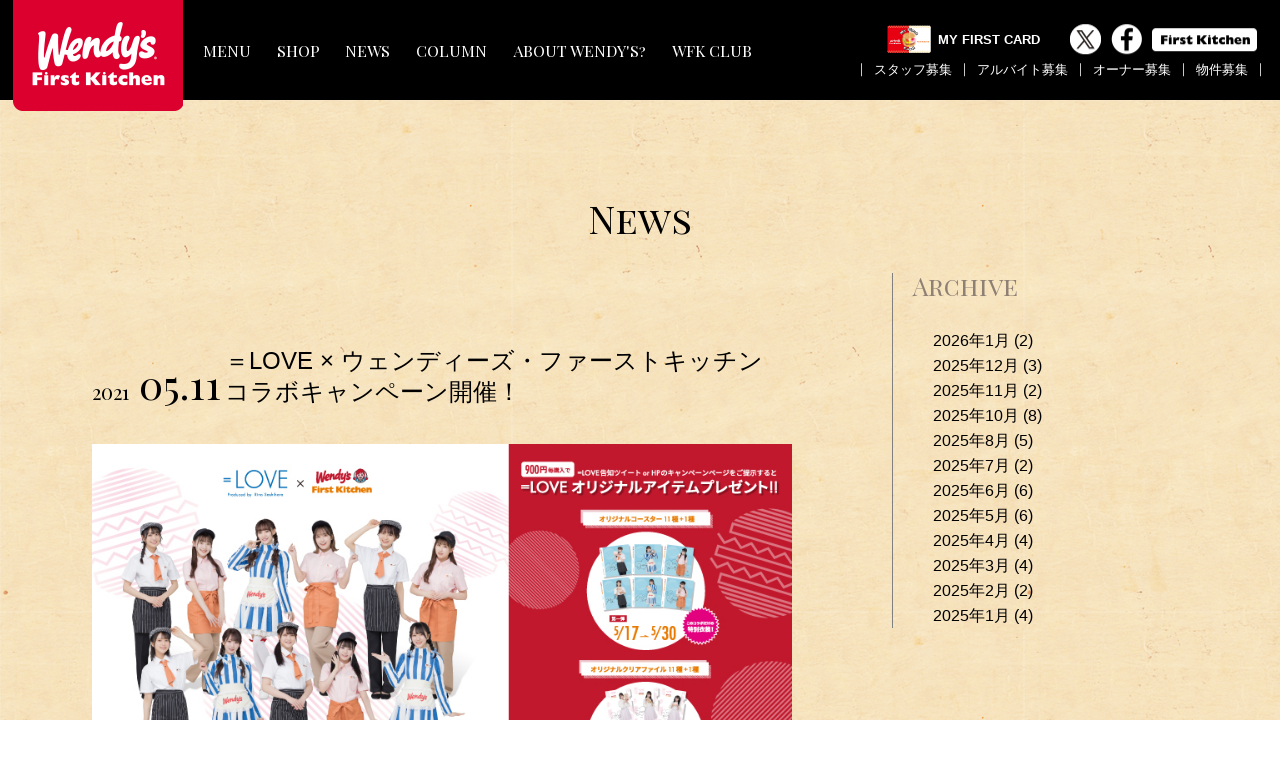

--- FILE ---
content_type: text/html; charset=EUC-JP
request_url: https://wendys-firstkitchen.co.jp/news/index.php?ym=202105
body_size: 4824
content:
<!DOCTYPE html>
<html lang="ja">
<head>
<meta charset="euc-jp">
<meta http-equiv="X-UA-Compatible" content="IE=edge,chrome=1">
<meta name="viewport" content="width=device-width, initial-scale=1, minimum-scale=1, maximum-scale=1, user-scalable=no">
<link rel="stylesheet" href="/common/css/reset.css">
<link rel="stylesheet" href="/common/css/common.css">
<link rel="stylesheet" href="/common/css/drawer.css">
<link rel="stylesheet" href="/common/css/take.css">
<link href="//fonts.googleapis.com/css?family=Playfair+Display+SC" rel="stylesheet">

<script src="//ajax.googleapis.com/ajax/libs/jquery/1.12.4/jquery.min.js"></script>
<script>window.jQuery || document.write('<script src="/common/script/jquery-1.12.4.min.js"><\/script>')</script>
<script src="/common/script/footerFixed.js"></script>
<script src="/common/script/iscroll.js"></script>
<script src="/common/script/drawer.min.js"></script>
<script src="/common/script/jquery.heightLine.js"></script>
<script src="/common/script/scripts_wfk.js"></script>
<script src="/script/jquery.bxslider.min.js"></script>

<link rel="icon" type="image/png" href="/icon/16.png" sizes="16x16">
<link rel="icon" type="image/png" href="/icon/32.png" sizes="32x32">
<link rel="icon" type="image/png" href="/icon/48.png" sizes="48x48">
<link rel="icon" type="image/png" href="/icon/152.png" sizes="152x152">

<title>NEWS - Wendy's x First Kitchen</title>
<link rel="stylesheet" href="css/style.css?5">
</head>
<body class="drawer drawer--top">
  <div id="header">
    <h1><a href="https://wendys-firstkitchen.co.jp/"><img src="/common/img/logo_wfk.png" alt="Wendy's x First Kitchen"></a></h1>
    <button type="button" class="drawer-toggle drawer-hamburger"> <span class="sr-only">toggle navigation</span> <span class="drawer-hamburger-icon"></span> <span class="drawer-hamburger-menu">menu</span> </button>
    <nav class="drawer-nav is-access" role="navigation">
      <ul class="drawer-menu clearfix">
        <li class="drawer-menu-item font_pdsc"><a href="/menu/?lg=">MENU</a></li>
        <li class="drawer-menu-item font_pdsc"><a href="/shop/">SHOP</a></li>
        <li class="drawer-menu-item font_pdsc"><a href="/news/">NEWS</a></li>
        <li class="drawer-menu-item font_pdsc"><a href="/column/">COLUMN</a></li>
        <li class="drawer-menu-item font_pdsc"><a href="/quality/">ABOUT WENDY'S?</a></li>

        <!-- ▼ Modified 202302 ▼ -->
        <li class="drawer-menu-item font_pdsc" style="display:none;"><a href="https://www.baitoru.com/op38974/" target="_blank">RECRUIT</a></li>
        <!-- ▲ Modified 202302 ▲ -->

        <li class="drawer-menu-item font_pdsc"><a href="/wfkclub/">WFK CLUB</a></li>
        <li class="drawer-menu-item font_pdsc"><a href="/calorie/">CALORIE / ALLERGY</a></li>
        <li class="drawer-menu-item"><a href="http://www.first-kitchen.co.jp/contact/" target="_blank">お問い合わせ</a></li>
        <li class="drawer-menu-item menu-item-sp">

          <!-- ▼ Modified 202302 ▼ -->
          <a href="https://www.baitoru.com/op38974/shain.html" target="_blank">スタッフ募集</a>
          <a href="https://www.baitoru.com/op38974/" target="_blank">アルバイト募集</a>
          <!-- ▲ Modified 202302 ▲ -->

          <a href="https://www.first-kitchen.co.jp/franchise/" target="_blank">オーナー募集</a>
          <a href="https://www.first-kitchen.co.jp/franchise/cm-property/" target="_blank">物件募集</a>
        </li>
        <li class="drawer-menu-item mfc-login-sp"><a href="https://www.first-kitchen.co.jp/member/" target="_blank"><img src="/common/img/my-first-card_phisical.svg" alt="マイファーストカード"><strong>MY FIRST CARD</strong></a></li>

        <li class="drawer-menu-item menu-item-sp"><a href="https://twitter.com/fk_pr" target="_blank"><img src="/common/img/icon_twi_head_mono_sp.png" alt="Twitter"></a><a href="https://www.facebook.com/firstkitchen.offical/" target="_blank"><img src="/common/img/icon_fb_head_mono_sp.png" alt="Facebook"></a><a href="http://www.first-kitchen.co.jp"><img src="/common/img/btn_fk_head_mono_sp.png" alt="First Kitchen"></a></li>
      </ul>
      <div class="menu-item-pc">
       <div class="mfc-login" style="display:none;"><a href="https://www.first-kitchen.co.jp/member/" target="_blank"><img src="/common/img/my-first-card_phisical.svg" alt="マイファーストカード"><strong>MY FIRST CARD</strong></a></div>

       <!-- ▼ Modified 202302 ▼ -->
       <div>
         <span><div class="mfc-login"><a href="https://www.first-kitchen.co.jp/member/" target="_blank"><img src="/common/img/my-first-card_phisical.svg" alt="マイファーストカード"><strong>MY FIRST CARD</strong></a></div><a href="https://twitter.com/fk_pr" target="_blank"><img src="/common/img/icon_twi_head_mono.png" alt="Twitter"></a><a href="https://www.facebook.com/firstkitchen.offical/" target="_blank"><img src="/common/img/icon_fb_head_mono.png" alt="Facebook"></a><a href="http://www.first-kitchen.co.jp"><img src="/common/img/btn_fk_head_mono.png" alt="First Kitchen"></a></span>
<span>｜<a href="https://www.baitoru.com/op38974/shain.html" target="_blank">スタッフ募集</a>｜<a href="https://www.baitoru.com/op38974/" target="_blank">アルバイト募集</a>｜<a href="https://www.first-kitchen.co.jp/franchise/" target="_blank">オーナー募集</a>｜<a href="https://www.first-kitchen.co.jp/franchise/cm-property/" target="_blank">物件募集</a>｜</span>
       </div>
       <!-- ▲ Modified 202302 ▲ -->

     </div>
   </nav>
 </div>


<div id="container">
<div id="contents">

<div id="fb-root"></div>
<script>(function(d, s, id) {
  var js, fjs = d.getElementsByTagName(s)[0];
  if (d.getElementById(id)) return;
  js = d.createElement(s); js.id = id;
  js.src = "//connect.facebook.net/ja_JP/sdk.js#xfbml=1&version=v2.9";
  fjs.parentNode.insertBefore(js, fjs);
}(document, 'script', 'facebook-jssdk'));</script>


	<div class="column clearfix">
	<h2 class="heading font_pdsc">News</h2>
	<div class="column_main">
<article id="nw800">
      <h2>
<span class="art-days font_pdsc">2021<em>05.11</em></span>
<span class="art-title"><a href="./?nwid=800">＝LOVE × ウェンディーズ・ファーストキッチン<br />
コラボキャンペーン開催！</a></span>
      </h2>
      <ul>
        <li><img src="/newsimg/6098edf9a8dbf-1.jpg" /></li>
<li style="word-wrap: break-word;">5月17日(月)よりファーストキッチンならびにウェンディーズ・ファーストキッチンにて、指原莉乃氏がプロデュースを手掛ける代々木アニメーション学院発アイドルグループ『＝LOVE』とのコラボキャンペーンを開催いたします。<br />
これを記念して、900円毎のご購入で『＝LOVE』 オリジナルアイテムプレゼントキャンペーンを実施します。オリジナルアイテムは、第1弾・第2弾とご用意しておりますので是非GETして下さい。<br />
また、期間中『＝LOVE』が 「渋谷センター街店」「新宿南口店」「難波戎橋店」をジャック！！特別装飾店でしか出会えないメンバーの直筆コメント入りフォトパネルがご来店をお待ちしております。<br />
<br />
<br />
①オリジナルアイテムプレゼント！！<br />
メンバー11人がファーストキッチンのスタッフに変身！？<br />
<br />
〈Wendy’s公式キャラクター“ウェンディーちゃん”〉<br />
大谷 映美里・音嶋 莉沙・野口 衣織<br />
<br />
〈ウェンディーズ・ファーストキッチン カスタマーズキャスト〉<br />
大場 花菜・佐々木 舞香・髙松 瞳・瀧脇 笙古<br />
<br />
〈ファーストキッチン カスタマーズキャスト〉<br />
齊藤 なぎさ・齋藤 樹愛羅・諸橋 沙夏･山本 杏奈<br />
<br />
コスチュームを着用した、めちゃくちゃ可愛いオリジナルアイテムとなっております。シークレットデザインもありますので是非GET！<br />
<br />
※10時以降にご購入された商品が対象となります。<br />
※キャンペーン告知ツイート or 当社HPのキャンペーンページを掲示すると、ご購入金額900円毎（税込み）につき1枚プレゼントします。<br />
※数量限定、絵柄はお選びいただけません。各店舗なくなり次第終了となります。<br />
※店頭での販売のみ対象となり、購入した店舗でのみ引き換えとなります。<br />
<br />
<br />
②サイン入りネームプレート＆チェキが当たる！<br />
期間中、ファーストキッチン公式Twitterアカウント(＠FK_PR)をフォローしキャンペーンツイートのリツイートすると、抽選でプレゼントいたします。<br />
<br />
※当選ネームプレート＆チェキはお選びいただけません。<br />
※ご当選者様にはＤＭにて当選のご連絡を送らせていただきます。<br />
<br />
<br />
【店舗装飾】<br />
『＝LOVE』が店舗をジャック！！渋谷センター街店･新宿南口店･難波戎橋店では、店内が『＝LOVE』一色に！ <br />
『＝LOVE』と楽しくお食事&#9825; 特別装飾店でしか出会えないメンバーの直筆コメント入りフォトパネルや、店内外に大型パネルを掲出します！！</li>
      </ul>



</article>

	</div>
	<!-- //.column_main -->
	<div class="column_side">
    <nav class="archive">
      <h3 class="font_pdsc">Archive</h3>
      <ul class="newslndex">
<li >
<a href="/news/index.php?ym=202601">
2026年1月
(2)
</a>
</li>
<li >
<a href="/news/index.php?ym=202512">
2025年12月
(3)
</a>
</li>
<li >
<a href="/news/index.php?ym=202511">
2025年11月
(2)
</a>
</li>
<li >
<a href="/news/index.php?ym=202510">
2025年10月
(8)
</a>
</li>
<li >
<a href="/news/index.php?ym=202508">
2025年8月
(5)
</a>
</li>
<li >
<a href="/news/index.php?ym=202507">
2025年7月
(2)
</a>
</li>
<li >
<a href="/news/index.php?ym=202506">
2025年6月
(6)
</a>
</li>
<li >
<a href="/news/index.php?ym=202505">
2025年5月
(6)
</a>
</li>
<li >
<a href="/news/index.php?ym=202504">
2025年4月
(4)
</a>
</li>
<li >
<a href="/news/index.php?ym=202503">
2025年3月
(4)
</a>
</li>
<li >
<a href="/news/index.php?ym=202502">
2025年2月
(2)
</a>
</li>
<li >
<a href="/news/index.php?ym=202501">
2025年1月
(4)
</a>
</li>

      </ul>
    </nav>
    <!-- //.archive -->
	</div>
	<!-- //.column_side -->
  </div>
  <!-- //.column -->	
</div>
<!-- //#contents -->
<div class="sns-sec">
<h2 class="alpha font_wsm">Our SNS</h2>
	<div class="inner">
<div class="sns-item"><span><a href="https://www.youtube.com/channel/UCQcqT1XhRoduBF5FAeOHT4w" target="_blank"><img src="/common/img/btn_sns_yt.png" alt="YouTube" class="item-pc"><img src="/common/img/btn_sns_yt_sp.png" alt="YouTube" class="item-sp"></a></span><span><a href="https://www.instagram.com/wendysfirstkitchen/" target="_blank"><img src="/common/img/btn_sns_ins.png?2" alt="Instagram" class="item-pc"><img src="/common/img/btn_sns_ins_sp.png" alt="Instagram" class="item-sp"></a></span><span><a href="https://twitter.com/fk_pr" target="_blank"><img src="/common/img/btn_sns_twi.png" alt="Twitter" class="item-pc"><img src="/common/img/btn_sns_twi_sp.png" alt="Twitter" class="item-sp"></a></span><span><a href="https://www.facebook.com/firstkitchen.offical/" target="_blank"><img src="/common/img/btn_sns_fb.png" alt="Facebook" class="item-pc"><img src="/common/img/btn_sns_fb_sp.png" alt="Facebook" class="item-sp"></a></span></div>
	</div>
</div>

<ul class="totop">
  <li><a href="#container"><img src="/common/img/btn_totop.png"></a></li>
  <li><a href="/"><img src="/common/img/btn_tohome.png"></a></li>
</ul>
  <div id="footer">
    <div class="inner clearfix">
      <nav class="f-nav">
        <dl>
          <dt>
            <h3 class="font_pdsc">MENU</h3>
          </dt>
          <dd class="clearfix">
            <ul class="f-menu">
<li class="f-menu-item"><a href="/menu/?menucat=1">ハンバーガー</a></li>
<li class="f-menu-item"><a href="/menu/?menucat=2">パスタ</a></li>

<li class="f-menu-item"><a href="/menu/?menucat=6">フレーバーポテト</a></li>
<li class="f-menu-item"><a href="/menu/?menucat=7">サイドメニュー</a></li>
<li class="f-menu-item"><a href="/menu/?menucat=8">ドリンク</a></li>
<li class="f-menu-item"><a href="/menu/?menucat=9">フロート</a></li>
<li class="f-menu-item"><a href="/menu/?menucat=10">デザート</a></li>
<li class="f-menu-item"><a href="/menu/?menucat=80">キッズセット</a></li>
<li class="f-menu-item" style="border-bottom: none;"><a href="/menu/?menucat=1&lg=jp#topping-index">トッピング</a></li>
            </ul>
          </dd>
        </dl>
      </nav>
      <nav class="f-nav">
        <dl>
          <dt>
            <h3 class="font_pdsc">SHOP</h3>
          </dt>
          <dd>
            <ul class="f-menu">
<li class="f-menu-item"><a href="/shop/result.php?areaid=tokyo">東京</a></li>
<li class="f-menu-item"><a href="/shop/result.php?areaid=kanagawa">神奈川</a></li>
<li class="f-menu-item"><a href="/shop/result.php?areaid=saitama">埼玉</a></li>
<li class="f-menu-item"><a href="/shop/result.php?areaid=chiba">千葉</a></li>
<li class="f-menu-item"><a href="/shop/result.php?areaid=ibaraki">茨城</a></li>
<li class="f-menu-item"><a href="/shop/result.php?areaid=kansai">関西</a></li>
<li class="f-menu-item"><a href="/shop/result.php?areaid=chubu">中部</a></li>
<li class="f-menu-item"><a href="/shop/result.php?areaid=kyushu">九州</a></li>
            </ul>
          </dd>
        </dl>
      </nav>
      <div class="f-menu-sp">
        <p class="f-menu-sp-item font_pdsc"><a href="/news/">NEWS</a></p>
        <p class="f-menu-sp-item font_pdsc"><a href="/column/">COLUMN</a></p>
      </div>
      <nav class="f-nav">
        <dl>
          <dt>
            <h3 class="font_pdsc">About Wendy's?</h3>
          </dt>
          <dd>
            <ul class="f-menu">
              <li class="f-menu-item"><a href="/quality/">Quality is Our Recipe</a></li>
            </ul>
          </dd>
        </dl>
      </nav>
      <nav class="f-nav">
        <dl>
          <dt>
            <h3 class="font_pdsc">FAQ</h3><h3 class="font_pdsc">FAQ / お問い合わせ</h3>
          </dt>
          <dd>
            <ul class="f-menu">
              <li class="f-menu-item"><a href="/faq/">よくある質問</a></li>
              <li class="f-menu-item"><a href="/faq/#anzen">メニューの安全と安心</a></li>
              <li class="f-menu-item"><a href="/contact/">その他のお問い合わせ</a></li>
            </ul>
          </dd>
        </dl>
      </nav>
      <nav class="f-nav">
        <dl>
          <dt>
            <h3 class="font_pdsc">RECRUIT</h3>
          </dt>
          <dd>
            <ul class="f-menu">


<li class="f-menu-item"><a href="https://www.baitoru.com/op38974/" target="_blank">採用情報</a></li>
            </ul>
          </dd>
        </dl>
      </nav>
      <nav class="f-nav">
        <dl>
          <dt>
            <h3 class="font_pdsc">Our Company</h3>
          </dt>
          <dd>
            <ul class="f-menu">
              <li class="f-menu-item"><a href="/company/wj.php">会社概要｜ウェンディーズ・ジャパン（株）</a></li>
              <li class="f-menu-item"><a href="/company/">会社概要｜ファーストキッチン（株）</a></li>
              <li class="f-menu-item"><a href="/privacy/making_public.php">公表事項</a></li>
              <li class="f-menu-item"><a href="/privacy/">プライバシーポリシー</a></li>
              <li class="f-menu-item"><a href="/about/">ファーストキッチンの取り組み</a></li>
            </ul>
          </dd>
        </dl>
      </nav>
      <nav class="f-nav">
        <dl>
          <dt>
            <h3 class="font_pdsc">FRANCHISE</h3>
          </dt>
          <dd>
            <ul class="f-menu">
<li class="f-menu-item"><a href="https://www.first-kitchen.co.jp/franchise/" target="_blank">オーナー募集</a></li>
<li class="f-menu-item"><a href="https://www.first-kitchen.co.jp/franchise/cm-property/" target="_blank">物件募集</a></li>
            </ul>
          </dd>
          <dd>
            <ul class="f-menu">
              <li class="f-menu-item font_wsm"><a href="/news/">最新NEWS</a></li>
              <li class="f-menu-item font_wsm"><a href="/column/">最新COLUMN</a></li>
              <li class="f-menu-item"><a href="/wfkclub/">WFK Club</a></li>
              <li class="f-menu-item font_wsm"><a href="/calorie/">カロリー・アレルギー情報</a></li>
              <li class="f-menu-item"><a href="https://twitter.com/fk_pr" target="_blank"><img src="/common/img/icon_twi_foot.png" alt="Twitter"></a></li>
              <li class="f-menu-item"><a href="https://www.facebook.com/firstkitchen.offical/" target="_blank"><img src="/common/img/icon_fb_foot.png" alt="Facebook"></a></li>
            </ul>
          </dd>
        </dl>
      </nav>
      <div class="f-menu-sp">
        <p class="f-menu-sp-item font_pdsc"><a href="/wfkclub/">WFK Club</a></p>
        <p class="f-menu-sp-item font_pdsc"><a href="/calorie/">CALORIE / ALLERGY</a></p>
        <p class="f-menu-sp-item"><a href="#">オーナー・物件募集</a></p>
      </div>

<div class="dl-badge clearfix" >
<span><a href="https://itunes.apple.com/jp/app/fasutokitchin-gong-shiapuri/id1073081251?l=ja&ls=1&mt=8"><img src="/common/img/app_store_badge_us-uk_135x40.svg" width="135" height="40"></a></span>
<span><a href="https://play.google.com/store/apps/details?id=jp.co.firstkitchen.app&hl=ja"><img src="/common/img/google-play-badge.png" width="135" height="40"></a></span>
</div>

    </div>
    <div class="copy"><small class="font_wsm">Copyright &copy; 2026 First Kitchen LTD. All Rights Reserved.</small></div>
  </div>
  <!-- //#footer --> 
</div>

<script>
  (function(i,s,o,g,r,a,m){i['GoogleAnalyticsObject']=r;i[r]=i[r]||function(){
  (i[r].q=i[r].q||[]).push(arguments)},i[r].l=1*new Date();a=s.createElement(o),
  m=s.getElementsByTagName(o)[0];a.async=1;a.src=g;m.parentNode.insertBefore(a,m)
  })(window,document,'script','https://www.google-analytics.com/analytics.js','ga');
  ga('create', 'UA-101046459-2', 'auto');
  ga('send', 'pageview');
</script>



</body>
</html>


--- FILE ---
content_type: text/css
request_url: https://wendys-firstkitchen.co.jp/common/css/common.css
body_size: 3511
content:
@charset "UTF-8";

.font_wsm {
	font-family: 'Work Sans', sans-serif;
	font-weight: 500;
}
.font_wsr {
	font-family: 'Work Sans', sans-serif;
	font-weight: 400;
}
.font_pdsc {
	font-family: 'Playfair Display SC', serif;
}
html {
	font-size: 62.5%;
	font-size: 10px;
}
body {
	font-family: "游ゴシック", YuGothic, "ヒラギノ角ゴ ProN W3", "Hiragino Kaku Gothic ProN", "メイリオ", Meiryo, "Helvetica Neue", Helvetica, Arial, sans-serif;
	font-size: 16px;
	font-size: 1.6rem;
	font-weight: 500;
	-webkit-text-size-adjust: 100%;
}
h1, h2, h3, h4, h5, h6 {
	font-weight: normal;
}
img {
	vertical-align: top;
	border: 0;
	-ms-interpolation-mode: bicubic;
	max-width: 100%;
}
input, textarea, select {
	margin: 0;
	padding: 0;
	vertical-align: middle;
	box-sizing: border-box;
	-webkit-box-sizing: border-box;
	-moz-box-sizing: border-box;
}
ul, ol {
	list-style: none;
}
.clearfix:after {
	content: "";
	display: block;
	clear: both;
	height: 0;
}

/***********************************************
* Common
************************************************/
#container {
	position: relative;
	width: 100%;
	box-sizing: border-box;
	z-index: 1;
	background: url("../img/pattern_bg.png") repeat 0 0;
}
.inner {
	width: 1096px;
	margin: 0 auto;
}
@media screen and (max-width:1199px) {
	.inner {
		width: 91.33333333%;
	}
}
@media screen and (max-width:768px) {
	.inner {
		width: 93.75%;
	}	
}

#contents {
	width: 100%;
	box-sizing: border-box;
}

h2.heading {
	font-size: 38px;
	font-size: 3.8rem;
	text-align: center;
}
@media screen and (max-width:768px) {
	h2.heading {
		font-size: 32px;
		font-size: 3.2rem;
		text-align: center;
	}	
}
@media screen and (max-width:480px) {
	h2.heading {
		font-size: 26px;
		font-size: 2.6rem;
		text-align: center;
	}	
}

/* Current Page */
.current {
	color: #C51813;
}

/* PC ←→ SP */
.item-sp {
	display: none;
}
@media screen and (max-width:600px) {
	.item-sp {
		display: inherit;
	}
	.item-pc {
		display: none;
	}
}

/***********************************************
* Header
************************************************/
/* PC */
#header {
	position: relative;
	width: 100%;
	height: 100px;
	background-color: #000000;
	box-sizing: border-box;
}
#header .inner {
	position: relative;
	width: 100%;
}
@media screen and (max-width:768px) {
	#header {
		height: 60px;
	}
	#header .inner {
		width: 100%;
		margin: 0;
		height: auto;
	}
}

#header h1 {
	position: relative;
	width: 170px;
	top: -21px;
	z-index: 150;
	left: 1%;
}
@media screen and (max-width:800px) {
	#header h1 {
		transform-origin: 0 0;
		-webkit-transform: scale(0.9);
		-moz-transform: scale(0.9);
		-ms-transform: scale(0.9);
		-o-transform: scale(0.9);
		transform: scale(0.9);
	}
}
@media screen and (max-width:600px) {
	#header h1 {
		transform-origin: 0 0;
		-webkit-transform: scale(0.8);
		-moz-transform: scale(0.8);
		-ms-transform: scale(0.8);
		-o-transform: scale(0.8);
		transform: scale(0.8);
	}
}
@media screen and (max-width:480px) {
	#header h1 {
		transform-origin: 0 0;
		-webkit-transform: scale(0.7);
		-moz-transform: scale(0.7);
		-ms-transform: scale(0.7);
		-o-transform: scale(0.7);
		transform: scale(0.7);
	}
}

/* -----------------------------------------
	201905 repair -- START
----------------------------------------- */

/* Header Nav */
button.drawer-hamburger {
	display: none;
}
nav.drawer-nav {
	position: absolute;
	width: 100%;
	height: 100px;
	top: 0;
	left: 0;
}
ul.drawer-menu {
	position: relative;
	/*
	width: 70%;
	margin-left: auto;
	margin-right: auto;
	*/
	left: 10%;
	top: 50%;
	width: 90%;
	-webkit-transform: translateY(-50%);
	-moz-transform: translateY(-50%);
	-ms-transform: translateY(-50%);
	-o-transform: translateY(-50%);
	transform: translateY(-50%);
}
@media screen and (max-width:1600px) {
	ul.drawer-menu {
		left: 12.5%;
		width: 87.5%;
	}
}
@media screen and (max-width:1300px) {
	ul.drawer-menu {
		left: 15%;
		width: 85%;
	}
}
@media screen and (max-width:1024px) {
	ul.drawer-menu {
		left: 20%;
		width: 40%;
	}
}
@media screen and (max-width:900px) {
	ul.drawer-menu {
		left: 22.5%;
	}
}
@media screen and (max-width:850px) {
	ul.drawer-menu {
		width: 35%;
	}
}

ul.drawer-menu li.drawer-menu-item {
	display: inline-block;
	vertical-align: middle;
	width: auto;
	color: #ffffff;
	font-size: 17px;
	font-size: 1.7rem;
	text-align: center;
	margin: 0 1.5%;
	padding: 0.75rem 0;
}
ul.drawer-menu li.drawer-menu-item:nth-child(8),
ul.drawer-menu li.drawer-menu-item:nth-child(9) {
	display: none;
}
@media screen and (max-width:1440px) {
	ul.drawer-menu li.drawer-menu-item {
		/*
		margin: 0 2.5%;
		*/
	}
}
@media screen and (max-width:1300px) {
	ul.drawer-menu li.drawer-menu-item {
		font-size: 16px;
		font-size: 1.6rem;
		margin: 0 1%;
	}
}
@media screen and (max-width:1200px) {
	ul.drawer-menu li.drawer-menu-item {
		font-size: 15px;
		font-size: 1.5rem;
		/*
		margin: 0 1.5%;
		*/
	}
}
@media screen and (max-width:1024px) {
	ul.drawer-menu li.drawer-menu-item {
		font-size: 14px;
		font-size: 1.4rem;
		margin: 0 1.5%;
	}
}
@media screen and (max-width:900px) {
	ul.drawer-menu li.drawer-menu-item {
		/*
		font-size: 13px;
		font-size: 1.3rem;
		margin: 0 0.5%;
		*/
	}
}
@media screen and (max-width:850px) {
	ul.drawer-menu li.drawer-menu-item {
		font-size: 1.2rem;
		font-size: 1.2rem;
	}
}

/* -----------------------------------------
	201905 repair -- END
----------------------------------------- */

ul.drawer-menu li.menu-item-sp {
	display: none;
}

/* 右端部分 - PC */
.menu-item-pc {
	position: absolute;
	right: 1%;
	top: 50%;
	-webkit-transform: translateY(-50%);
	-moz-transform: translateY(-50%);
	-ms-transform: translateY(-50%);
	-o-transform: translateY(-50%);
	transform: translateY(-50%);
	font-size: 13px;
	font-size: 1.3rem;
	color: #ffffff;

	/* 20190401 Add */
	display: flex;
	align-items: center;
	/* 20190401 Add */
}

/* ▼ Modified 202302 ▼ */
.menu-item-pc span:first-child {
	display: flex;
	align-items: center;
	justify-content: flex-end;
	margin-bottom: 7.5px;
}
/* ▲ Modified 202302 ▲ */

.menu-item-pc span a {
	display: inline-block;
	vertical-align: middle;
	color: #ffffff;
	text-decoration: none;
}
.menu-item-pc span:first-child a {
	display: flex;
	align-items: center;
	margin-right: 10px;
}
.menu-item-pc span:last-child a {
	padding: 0 6px;
}
/*
ul.drawer-menu li.menu-item-pc {
	font-size: 13px;
	font-size: 1.3rem;
	color: #ffffff;
	margin-left: 0;
	margin-right: 0;
}
ul.drawer-menu li.menu-item-pc span:first-child {
	display: block;
	margin-bottom: 7.5px;
}
ul.drawer-menu li.menu-item-pc span a {
	display: inline-block;
	vertical-align: middle;
	color: #ffffff;
	text-decoration: none;
}
ul.drawer-menu li.menu-item-pc span:first-child a {
	margin-right: 10px;
}
ul.drawer-menu li.menu-item-pc span:last-child a {
	padding: 0 6px;
}
*/

ul.drawer-menu li.drawer-menu-item a {
	position: relative;
	color: #ffffff;
	text-decoration: none;
	display: block;
}
ul.drawer-menu li.drawer-menu-item a:hover {
	color: #C51813;
}

/* --------------------------------------------------
	20190401 Add - Start
---------------------------------------------------*/
.mfc-login {
	margin-right: 30px;
}
.mfc-login a {
	display: flex;
	align-items: center;
	text-decoration: none;
}
.mfc-login a img {
	height: 30px;
	display: inline-block;
}
.mfc-login a strong {
	display: inline-block;
	color: #ffffff;
	text-decoration: none;
	padding-left: 0.5em;
}
.mfc-login-sp {
	display: none !important;
}
@media screen and (max-width:1440px) {
	.mfc-login {
		margin-right: 20px;
	}
}

/* --------------------------------------------------
	20190401 Add - End
---------------------------------------------------*/

/* --------------------------------------------------
	201905 repair - Start
---------------------------------------------------*/
/*
@media screen and (min-width:769px) {
	ul.drawer-menu li.drawer-menu-item a::after {
		content: "";
		left: 0;
		bottom: 0;
		background-color: #C51813;
		width: 100%;
		height: 1px;
		transform: scaleX(0);
		transition: all .3s ease;
	}
	ul.drawer-menu li.drawer-menu-item a:hover::after {
		position: absolute;
		top: 135%;
		transform: scaleX(1);
	}
}
*/
/* --------------------------------------------------
	201905 repair - End
---------------------------------------------------*/

ul.drawer-menu li span {
	display: inline-block;
	margin-left: 10px;
}
ul.drawer-menu li.drawer-menu-item:last-child ul li:last-child span {
	margin-left: 0;
}
ul.drawer-menu li span a img {
	vertical-align: middle;
}

@media screen and (max-width:768px) {

	button.drawer-hamburger {
		display: inherit;
		top: -2.5px;
		right: 0;
	}
	.drawer-hamburger-menu {
		display: block;
		font-size: 1.4rem;
		text-align: center;
		color: #ffffff;
		margin-top: -0.5rem;
	}
	nav.drawer-nav {
		position: absolute;
		z-index: 101;
		top: 0;
		left: 0;
		overflow: hidden;
		width: 100%;
		height: 100%;
		/*
		float: none;
		color: #222;
		border: solid 4px #EE6F0B;
		box-sizing: border-box;
		background: url("../img/pattern_bg.png") repeat 0 0;
		background-color: #EE6F0B;
		*/
	}
	ul.drawer-menu {
		position: relative;
		top: 0;
		left: 0;
		width: 100%;
		margin: 0;
		padding: 20% 0 5%;
		list-style: none;
		background: rgba(0, 0, 0, 0.9);
		/*
		-webkit-transform: translateY(0);
	     -moz-transform: translateY(0);
	      -ms-transform: translateY(0);
	       -o-transform: translateY(0);
	          transform: translateY(0);
	  */
	}
	ul.drawer-menu li.drawer-menu-item {
		font-size: 18px;
		font-size: 1.8rem;
		text-align: left;
		display: block;
		padding: 1.5rem 0;
		text-decoration: none;
		color: #ffffff;
		width: 80%;
		margin: 0 auto;
  	/*
  	float: none;
  	padding: .75rem;
  	background-color: #EE6F0B;
  	*/
  }
	ul.drawer-menu li.drawer-menu-item a {
		color: #ffffff;
		text-decoration: none;
		display: block;
		height: 100%;
	}
	ul.drawer-menu li.drawer-menu-item:hover {
		color: #555;
		background-color: transparent;
	}
	ul.drawer-menu li span {
		margin: 0 10px 0 0;
	}
	ul.drawer-menu li.drawer-menu-item:first-child {
		display: inherit;
	}
	ul.drawer-menu li.drawer-menu-item:first-child span {
		display: inline-block;
		margin-right: 15px;
	}
	.menu-item-pc {
		display: none;
	}

	/* ▼ Modified 202302 ▼ */
	ul.drawer-menu li.menu-item-sp {
		display: flex;
		align-items: center;
		flex-wrap: wrap;
	}
	/* ▲ Modified 202302 ▲ */

	ul.drawer-menu li.drawer-menu-item:nth-child(8),
	ul.drawer-menu li.drawer-menu-item:nth-child(9) {
		display: inherit;
	}
	ul.drawer-menu li.drawer-menu-item:nth-child(10) {
		border-top: solid 1px #ffffff;
		border-bottom: solid 1px #ffffff;
		margin-top: 1.5rem;

		/* 20190401 Add */
		margin-bottom: 0;
		/* 20190401 Add */

		text-align: center;
	}

	/* ▼ Modified 202302 ▼ */
	ul.drawer-menu li.drawer-menu-item:nth-child(10) a {
		font-size: 14px;
		font-size: 1.4rem;
		width: 25%;
		display: inline-block;
	}
	/* ▲ Modified 202302 ▲ */

	ul.drawer-menu li.drawer-menu-item:last-child {
		border-bottom: none;
		text-align: center;
	}
	ul.drawer-menu li.drawer-menu-item:last-child a {
		display: inline-block;
		vertical-align: middle;
		margin-right: 5%;
	}
	ul.drawer-menu li.drawer-menu-item:last-child a:last-child {
		margin-right: 0;
	}
	ul.drawer-menu li.drawer-menu-item:last-child a img {
		width: 100%;
		max-width: 100%;
		height: auto;
	}

	/* --------------------------------------------------
		20190401 Add - Start
	---------------------------------------------------*/
	.mfc-login-sp {
		display: inherit !important;
		border-bottom: 1px solid #ffffff;
		text-align: center !important;
	}
	.mfc-login-sp a img {
		height: 35px;
		display: inline-block;
		vertical-align: middle;
	}
	.mfc-login-sp a strong {
		font-size: 15px;
		font-size: 1.5rem;
		display: inline-block;
		vertical-align: middle;
		padding-left: 0.5em;
	}
	/* --------------------------------------------------
		20190401 Add - End
	---------------------------------------------------*/

}

/* ▼ Modified 202302 ▼ */
@media screen and (max-width:480px) {
	ul.drawer-menu li.drawer-menu-item:nth-child(10) a {
		width: 50%;
	}
	ul.drawer-menu li.drawer-menu-item:nth-child(10) a:first-of-type,
	ul.drawer-menu li.drawer-menu-item:nth-child(10) a:nth-of-type(2) {
		margin: 0 0 10px;
	}
}
/* ▲ Modified 202302 ▲ */

/***********************************************
* Main Image
************************************************/
h2.top_main {
	width: 100%;
}
h2.top_main img {
	width: 100%;
	max-width: 100%;
	height: auto;
}

/***********************************************
* Footer
************************************************/
#footer {
	width: 100%;
	height: auto;
	background-color: #000000;
	box-sizing: border-box;
	color: #ffffff;
}
#footer .inner {
	width: 1096px;
	box-sizing: border-box;
	margin: 0 auto;
	padding: 50px 0;
}
@media screen and (min-width:769px) and (max-width:1199px) {
	#footer .inner {
		width: 94%;
		height: auto;
		margin: 0 auto;
	}	
}
@media screen and (max-width:768px) {
	#footer .inner {
		width: 100%;
		height: auto;
		margin: 0;
		padding: 0;
	}	
}

/* Footer Nav */
.f-menu-sp {
	display: none;
}
.f-nav {
	float: left;
	margin: 0 3% 0 0;
}
.f-nav:nth-child(3) {
	display: none;
}
.f-nav:nth-child(8n) {
	margin-right: 0;
}
.f-nav dl dt {
	margin-bottom: 25px;
}
.f-nav dl dt h3 {
	font-size: 18px;
	font-size: 1.8rem;
	font-weight: bold;
}

.f-nav:nth-child(5) dl dt h3:last-child {
	display: none;
}
@media screen and (max-width:768px) {
	.f-nav:nth-child(5) dl dt h3:first-child {
		display: none;
	}
	.f-nav:nth-child(5) dl dt h3:last-child {
		display: inherit;
	}
}

/* カロリー・アレルギー情報 + SNS */
.f-nav:nth-child(8) dl dd:last-child {
	padding-top: 11px;
}
.f-nav:nth-child(8) dl dd:last-child ul.f-menu {
	border-top: solid 1px #ffffff;
	padding-top: 22px;
}
ul.f-menu li.f-menu-item {
	font-size: 11px;
	font-size: 1.1rem;
	margin-bottom: 11px;
}
ul.f-menu li.f-menu-item a {
	text-decoration: none;
	color: #ffffff;
}
ul.f-menu li.f-menu-item a:hover {
	text-decoration: underline;
	color: #C51813;
}

@media screen and (min-width:769px) and (max-width:1024px) {
	.f-nav {
		margin: 0 3% 3% 0;
	}
}
@media screen and (max-width:768px) {
	.f-nav {
		float: none;
		margin: 0;
		border-bottom: solid 1px #ffffff;
	}
	.f-nav:nth-child(8) {
		display: none;
	}
	.f-nav dl dt {
		width: 100%;
		height: 50px;
		line-height: 50px;
		display: block;
		cursor: pointer;
		margin-bottom: 0;
		color: #ffffff;
		text-indent: 1.5rem;
	}
	.f-nav dl dt h3 {
		font-size: 13px;
		font-size: 1.3rem;
	}
	.f-nav dl dd {
		display: none;
	}
	/* 下層部 */
	ul.f-menu {
		padding: 0 0.75rem;
	}
	ul.f-menu:first-child {
		border-top: solid 1px #ffffff;
	}
	ul.f-menu li.f-menu-item {
		width: 100%;
		margin: 0;
		padding: 15px 0;
		color: #ffffff;
		border-bottom: dotted 1px #ffffff;
		text-indent: 0.75rem;
	}
	.f-nav:first-child dl dd ul.f-menu:first-child li.f-menu-item:last-child {
		border-bottom: dotted 1px #ffffff;
	}
	ul.f-menu li.f-menu-item:last-child {
		border-bottom: none;
	}
	ul.f-menu li.f-menu-item a {
		width: 100%;
		color: #ffffff;
		display: block;
	}
	ul.f-menu li.f-menu-item a:hover {
		color: #ffffff;
		text-decoration: none;
	}

	/* スマホ時のみ */
	.f-menu-sp {
		display: inherit;
	}
	p.f-menu-sp-item {
		width: 100%;
		height: 50px;
		line-height: 50px;
		border-bottom: solid 1px #ffffff;
		display: block;
		cursor: pointer;
		font-size: 13px;
		font-size: 1.3rem;
		color: #ffffff;
		text-indent: 1.5rem;
	}
	p.f-menu-sp-item a {
		color: #ffffff;
		text-decoration: none;
		display: block;
		margin: 0;
		padding: 0;
	}
}

/* Download Badge */
.dl-badge {
	display: none;
}
@media screen and (max-width:768px) {
	.dl-badge {
		display: inherit;
		width: 100%;
		height: 60px;
		line-height: 60px;
		background-color: #ffffff;
		margin-top: -1px;
		box-sizing: border-box;
		padding-left: 1rem;
	}
	.dl-badge span {
		position: relative;
		top: 10px;
		display: inline-block;
	}
	.dl-badge span:first-child {
		margin-right: 10px;
	}
	.dl-badge span img {
		width: 100%;
		max-width: 100%;
		height: auto;
	}
}

/* SNS */
.sns-sec {
	text-align: center;
	padding: 70px 0;
	width: 100%;
	background-color: rgba(158, 123, 38, 0.2);
}

.sns-sec h2.alpha {
	margin-bottom: 35px;

    font-size: 30px;
    font-size: 3rem;
    font-weight: bold;
    text-align: center;
}

.sns-item span {
	width: 23.875%;
	display: inline-block;
	margin-right: 1.5%;
}
.sns-item span img {
	width: 100%;
	max-width: 100%;
	height: auto;
}
.sns-item span:last-child {
	margin-right: 0;
}
.sns-item span a {
	display: block;
}
@media screen and (max-width:768px) {
	.sns-sec {
		padding: 50px 0;
	}
}
@media screen and (max-width:600px) {
	.sns-sec {
		padding: 30px 0;
	}
	.sns-item span {
		width: 48%;
	}
	.sns-item span:first-child {
		margin-right: 2%;
		margin-bottom: 2%;
	}
	.sns-item span:nth-child(2n) {
		margin-right: 0;
		margin-bottom: 2%;
	}
	.sns-item span:nth-child(3n) {
		margin-right: 2%;
		margin-bottom: 0;
	}
	.sns-item span:last-child {
		margin-right: 0;
		margin-bottom: 0;
	}
}

/* Copyright */
.copy {
	text-align: center;
	height: 48px;
}
.copy small {
	font-size: 10px;
	font-size: 1rem;
	line-height: 48px;
	color: #ffffff;
}

/***********************************************
* Scroll to Top
************************************************/
ul.totop {
	position: fixed;
	z-index: 10;
	right: 10px;
	bottom: 10px;
}
@media screen and (max-width:768px) {
	ul.totop {
		bottom: 10px;
	}
}
ul.totop li:last-child {
	margin-top: 10px;
}
ul.totop li a {
	display: block;
}


--- FILE ---
content_type: text/css
request_url: https://wendys-firstkitchen.co.jp/common/css/take.css
body_size: 269
content:
/*
 * AI
 * */
/* Archive内の.activeクラスを目立たせるスタイル */
.newslndex li.active {
    /* フォントを太字に */
    font-weight: bold !important;

    /* パディングを追加してクリック感を演出 */

    /* トランジション効果 */
    transition: all 0.3s ease !important;

    /* ホバー時の効果 */
    position: relative;
}



--- FILE ---
content_type: text/css
request_url: https://wendys-firstkitchen.co.jp/news/css/style.css?5
body_size: 1725
content:
@charset "UTF-8";

/***********************************************

  Overwride

************************************************/
@media screen and (min-width:769px) {

  /* Header
  ---------------------------------------------- */
  /*
  #header {
    background: none;
  }
  */
  .menu-item-pc span, .menu-item-pc span a {
  /*  color: #000000!important;*/
  }

  /* Drawer Menu
  ---------------------------------------------- */
  nav.drawer-nav, ul.drawer-menu {
    background: none;
  }
  ul.drawer-menu li.drawer-menu-item,
  ul.drawer-menu li.drawer-menu-item a {
    /*color: #000000;*/
    background: none;
  }
}

/* SNS
---------------------------------------------- */
@media screen and (min-width:769px) {
  .sns-sec {
    display: none;
  }
}

.sns-sec h2.heading {
  margin-bottom: 30px;
}
@media screen and (max-width:600px) {
  .sns-sec h2.heading {
    margin-bottom: 20px;
  } 
}

/* Footer
---------------------------------------------- */
.f-only-menu {
  width: 100%;
  background: url(../img/pattern_bg_menu.png) repeat 0 0;
}
.f-only-menu .inner {
  width: 1096px;
  margin: 0 auto;
  padding: 50px 0 45px;
}
@media screen and (max-width:1199px) {
  .f-only-menu .inner {
    width: 91.3333333%;
  }
}

.f-only-menu p span {
  display: inline-block;
  margin-right: 1.4%;
}
.f-only-menu p span:first-child {
  width: 49%;
}
.f-only-menu p span:not(:first-child) {
  width: 24%;
}
.f-only-menu p span:last-child {
  margin-right: 0;
}
.f-only-menu p span img {
  width: 100%;
  max-width: 100%;
  height: auto;
}
.f-only-menu ul {
  display: none;
  text-align: center;
}
.f-only-menu ul li {
  display: inline-block;
  font-size: 12px;
  font-size: 1.2rem;
  border-top: solid 1px #000000;
  border-bottom: solid 1px #000000;
  padding: 5px 0;
  text-align: center;
  margin: 50px 2.75% 0 0;
}
.f-only-menu ul li:last-child {
  margin-right: 0;
}
.f-only-menu ul li a {
  color: #000000;
  text-decoration: none;
}
@media screen and (max-width:768px) {
  .f-only-menu {
    display: none;
  }
}

/************************************************/

#contents {
  position: relative;
  padding: 50px 0 0;
}
@media screen and (max-width:768px) {
  #contents {
    padding: 4.33333335% 0 0;
  }
}

/* Column Container
---------------------------------------------- */
.column {
  width: 1096px;
  margin: 50px auto 0;
}
@media screen and (max-width:1199px) {
  .column {
    width: 91.33333333%;
  }
}
@media screen and (max-width:768px) {
  .column {
    width: 100%;
    margin-top: 25px;
  } 
}

.column h2.heading {
  margin-bottom: 35px;
}

/* Side
---------------------------------------------- */
.column_side {
  width: 296px;
  box-sizing: border-box;
  float: right;
  padding-left: 20px;
  border-left: solid 1px #808080;
}
@media screen and (max-width:1199px) {
  .column_side {
    width: 27%;
  }
}
@media screen and (max-width:768px) {
  .column_side {
    float: none;
    width: 100%;
    padding: 8.6666667% 4.33333335%;
    background: url(../img/pattern_bg_menu.png) repeat 0 0;
  }
}

.column_side h3 {
  font-size: 25px;
  font-size: 2.5rem;
  margin-bottom: 30px;
  color: #8F8075;
}
@media screen and (max-width:768px) {
.column_side h3 {
  font-size: 26px;
  font-size: 2.6rem;
}
}

/* Archive
---------------------------------------------- */
.archive {
  width: 100%;
}
.archive ul {
  font-size: 16px;
  font-size: 1.6rem;
  line-height: 1.6;
  color: #000000;
  padding-left: 20px;
}
.archive ul li a {
  color: #000000;
}
.archive ul li a:hover {
  text-decoration: none;
}
@media screen and (max-width:768px) {
  .archive ul {
    padding-left: 0;
  }
}

/* Main
---------------------------------------------- */
.column_main {
  width: 700px;
  box-sizing: border-box;
  float: left;
  margin-top: 60px;
}
@media screen and (max-width:1199px) {
  .column_main {
    width: 68.25%;
  } 
}
@media screen and (max-width:768px) {
  .column_main {
    float: none;
    width: 91.3333333%;
    margin: 0 auto;
    padding-bottom: 8.6666667%;
  } 
}

/* Article
---------------------------------------------- */
article  {
  width: 100%;
  margin-bottom: 100px;
}
article h2 {
  margin-bottom: 30px;
}
article h2 span {
  display: inline-block;
}
article h2 span.art-days {
  width: fit-content;
  font-size: 20px;
  font-size: 2rem;
  border: none;
  padding: 0 0 .5em;
}
article h2 span.art-days em {
  font-size: 40px;
  font-size: 4rem;
  font-style: normal;
  display: inline-block;
  margin: -.125em 0 0 .25em;
}
article h2 span.art-title {
  font-size: 24px;
  font-size: 2.4rem;
  line-height: 1.3;
  padding: .5em 0 0;

}
@media screen and (max-width:768px) {
  article h2 span.art-days {
    padding-right: 0.5em;
  }
  article h2 span.art-title {
    font-size: 23px;
    font-size: 2.3rem;
    padding-left: 0.25em;
  }
}
@media screen and (max-width:600px) {
  article h2 {
    margin-bottom: 15px;
  }
  article h2 span.art-days {
    padding-right: none;
    border-right: none;
    padding-right: none;
    margin-bottom: 0.75em;
  }
  article h2 span.art-days em {
    display: inline;
    padding-left: 0.25em;
  }
  article h2 span.art-title {
    display: block;
    padding-left: 0;
  }
}

article ul li h3 {
  font-size: 25px;
  font-size: 2.5rem;
  color: #754C24;
  margin-bottom: 35px;
}

/* =====================================================

  ▼ Add 202208 ▼

===================================================== */
article ul:not(:last-of-type) { margin: 0 0 70px; }
article ul li h4 {
  font-size: 1.25em;
  font-weight: bold;
  margin: 0 0 25px;
}
@media screen and (max-width:600px) {
  article ul:not(:last-of-type) { margin: 0 0 11.666666%; /* 70/600 */ }
  article ul li h4 { margin: 0 0 15px; }
}
/* =====================================================

  ▲ Add 202208 ▲

===================================================== */

article ul li img {
  width: 100%;
  max-width: 100%;
  height: auto;
  margin-bottom: 35px;
}
article ul li {
  font-size: 14px;
  font-size: 1.4rem;
  line-height: 1.5;
}
@media screen and (max-width:600px) {
  article ul li img { margin-bottom: 20px; }
}

.art-footer {
  text-align: right;
  margin: 140px 0 45px;
}
/*
.art-footer span {
  font-size: 12px;
  font-size: 1.2rem;
  display: inline-block;
  vertical-align: middle;
}
.art-footer span:first-child {
  margin-right: 15px;
}
.art-footer span:last-child {
  border-left: solid 1px #000000;
  padding-left: 15px;
}
.art-footer span:last-child a:last-child {
  margin-left: 10px;
}
*/
.news-sns {
  display: inline-block;
  vertical-align: middle;
}

/* Tweet Button
---------------------------------------------- */
iframe.twitter-share-button { vertical-align: bottom; }

/* Pagination
---------------------------------------------- */
.pagination {
  width: 100%;
  font-size: 14px;
  font-size: 1.4rem;
}
.pagination span {
  width: 50%;
  display: inline-block;
}
.pagination span.prev:before {
  position: relative;
  top: 2px;
  content: url("../img/icon_article_arrow_left.png");
  width: 10px;
  height: 15px;
  margin-right: 5px;
}
.pagination span.next {
  text-align: right;
}
.pagination span.next:after {
  position: relative;
  content: url("../img/icon_article_arrow_right.png");
  top: 2px;
  width: 10px;
  height: 15px;
  margin-left: 5px;
}
.pagination span a {
  color: #000000;
  text-decoration: none;
}
.pagination span a:hover {
  text-decoration: underline;
}
@media screen and (max-width:600px) {
  .pagination span {
    width: 100%;
    display: block;
  }
  .pagination span.next {
    margin-top: 10px;
  }
}

@media screen and (max-width:600px) {
  br.br { display: none; }
}

.img-blend { background-blend-mode: multiply; }

a {
  text-decoration: none;
  color: #000000;
}
a:hover { text-decoration: underline!important;　}


--- FILE ---
content_type: application/javascript
request_url: https://wendys-firstkitchen.co.jp/common/script/scripts_wfk.js
body_size: 458
content:
$(document).ready(function(){
	
	if($(window).width() > 768) {
		$(".f-nav").heightLine();
	}
	if($(window).width() < 769){
		$(".drawer").drawer();
		$(".f-nav > dl > dt").on("click", function(){
			$(this).next().slideToggle();
		});

		/*
		$(".drawer-nav").css("display", "none");
		$(".drawer-hamburger").on("click", function(){
			$(".drawer-nav").slideToggle(750);
		})
		*/
	}

	$(".rb-unit").heightLine();

	// Current Page
	$("").each(function(){
		var $href = $(this).attr("href");
		if(location.href.match($href)) {
			$("").removeClass("current");
			$(this).addClass("current");	
		} else {
			$(this).removeClass("current");
		}
	});

	// Scroll Top
  $("ul.totop").hide();
  $(window).scroll(function(){
    if ($(this).scrollTop() > 500) {
    	$("ul.totop").fadeIn();
    }	else {
     $("ul.totop").fadeOut();
    }
  });

  $("ul.totop li a").click(function(){
  	$('html,body').animate({scrollTop: 0}, 500);
  });

});

--- FILE ---
content_type: text/plain
request_url: https://www.google-analytics.com/j/collect?v=1&_v=j102&a=1076830305&t=pageview&_s=1&dl=https%3A%2F%2Fwendys-firstkitchen.co.jp%2Fnews%2Findex.php%3Fym%3D202105&ul=en-us%40posix&dt=NEWS%20-%20Wendy%27s%20x%20First%20Kitchen&sr=1280x720&vp=1280x720&_u=IEBAAEABAAAAACAAI~&jid=169848358&gjid=1538334242&cid=565395450.1768823187&tid=UA-101046459-2&_gid=1362619334.1768823187&_r=1&_slc=1&z=28489271
body_size: -453
content:
2,cG-QPRSMF14DX